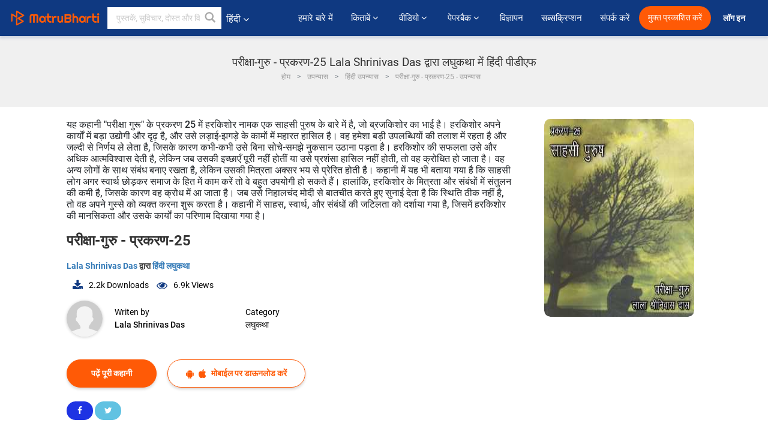

--- FILE ---
content_type: text/html; charset=utf-8
request_url: https://www.google.com/recaptcha/api2/anchor?ar=1&k=6LdW8rcrAAAAAEZUXX8yh4UZDLeW4UN6-85BZ7Ie&co=aHR0cHM6Ly9oaW5kaS5tYXRydWJoYXJ0aS5jb206NDQz&hl=en&v=TkacYOdEJbdB_JjX802TMer9&size=normal&anchor-ms=20000&execute-ms=15000&cb=bgfdhsn6mjbo
body_size: 46175
content:
<!DOCTYPE HTML><html dir="ltr" lang="en"><head><meta http-equiv="Content-Type" content="text/html; charset=UTF-8">
<meta http-equiv="X-UA-Compatible" content="IE=edge">
<title>reCAPTCHA</title>
<style type="text/css">
/* cyrillic-ext */
@font-face {
  font-family: 'Roboto';
  font-style: normal;
  font-weight: 400;
  src: url(//fonts.gstatic.com/s/roboto/v18/KFOmCnqEu92Fr1Mu72xKKTU1Kvnz.woff2) format('woff2');
  unicode-range: U+0460-052F, U+1C80-1C8A, U+20B4, U+2DE0-2DFF, U+A640-A69F, U+FE2E-FE2F;
}
/* cyrillic */
@font-face {
  font-family: 'Roboto';
  font-style: normal;
  font-weight: 400;
  src: url(//fonts.gstatic.com/s/roboto/v18/KFOmCnqEu92Fr1Mu5mxKKTU1Kvnz.woff2) format('woff2');
  unicode-range: U+0301, U+0400-045F, U+0490-0491, U+04B0-04B1, U+2116;
}
/* greek-ext */
@font-face {
  font-family: 'Roboto';
  font-style: normal;
  font-weight: 400;
  src: url(//fonts.gstatic.com/s/roboto/v18/KFOmCnqEu92Fr1Mu7mxKKTU1Kvnz.woff2) format('woff2');
  unicode-range: U+1F00-1FFF;
}
/* greek */
@font-face {
  font-family: 'Roboto';
  font-style: normal;
  font-weight: 400;
  src: url(//fonts.gstatic.com/s/roboto/v18/KFOmCnqEu92Fr1Mu4WxKKTU1Kvnz.woff2) format('woff2');
  unicode-range: U+0370-0377, U+037A-037F, U+0384-038A, U+038C, U+038E-03A1, U+03A3-03FF;
}
/* vietnamese */
@font-face {
  font-family: 'Roboto';
  font-style: normal;
  font-weight: 400;
  src: url(//fonts.gstatic.com/s/roboto/v18/KFOmCnqEu92Fr1Mu7WxKKTU1Kvnz.woff2) format('woff2');
  unicode-range: U+0102-0103, U+0110-0111, U+0128-0129, U+0168-0169, U+01A0-01A1, U+01AF-01B0, U+0300-0301, U+0303-0304, U+0308-0309, U+0323, U+0329, U+1EA0-1EF9, U+20AB;
}
/* latin-ext */
@font-face {
  font-family: 'Roboto';
  font-style: normal;
  font-weight: 400;
  src: url(//fonts.gstatic.com/s/roboto/v18/KFOmCnqEu92Fr1Mu7GxKKTU1Kvnz.woff2) format('woff2');
  unicode-range: U+0100-02BA, U+02BD-02C5, U+02C7-02CC, U+02CE-02D7, U+02DD-02FF, U+0304, U+0308, U+0329, U+1D00-1DBF, U+1E00-1E9F, U+1EF2-1EFF, U+2020, U+20A0-20AB, U+20AD-20C0, U+2113, U+2C60-2C7F, U+A720-A7FF;
}
/* latin */
@font-face {
  font-family: 'Roboto';
  font-style: normal;
  font-weight: 400;
  src: url(//fonts.gstatic.com/s/roboto/v18/KFOmCnqEu92Fr1Mu4mxKKTU1Kg.woff2) format('woff2');
  unicode-range: U+0000-00FF, U+0131, U+0152-0153, U+02BB-02BC, U+02C6, U+02DA, U+02DC, U+0304, U+0308, U+0329, U+2000-206F, U+20AC, U+2122, U+2191, U+2193, U+2212, U+2215, U+FEFF, U+FFFD;
}
/* cyrillic-ext */
@font-face {
  font-family: 'Roboto';
  font-style: normal;
  font-weight: 500;
  src: url(//fonts.gstatic.com/s/roboto/v18/KFOlCnqEu92Fr1MmEU9fCRc4AMP6lbBP.woff2) format('woff2');
  unicode-range: U+0460-052F, U+1C80-1C8A, U+20B4, U+2DE0-2DFF, U+A640-A69F, U+FE2E-FE2F;
}
/* cyrillic */
@font-face {
  font-family: 'Roboto';
  font-style: normal;
  font-weight: 500;
  src: url(//fonts.gstatic.com/s/roboto/v18/KFOlCnqEu92Fr1MmEU9fABc4AMP6lbBP.woff2) format('woff2');
  unicode-range: U+0301, U+0400-045F, U+0490-0491, U+04B0-04B1, U+2116;
}
/* greek-ext */
@font-face {
  font-family: 'Roboto';
  font-style: normal;
  font-weight: 500;
  src: url(//fonts.gstatic.com/s/roboto/v18/KFOlCnqEu92Fr1MmEU9fCBc4AMP6lbBP.woff2) format('woff2');
  unicode-range: U+1F00-1FFF;
}
/* greek */
@font-face {
  font-family: 'Roboto';
  font-style: normal;
  font-weight: 500;
  src: url(//fonts.gstatic.com/s/roboto/v18/KFOlCnqEu92Fr1MmEU9fBxc4AMP6lbBP.woff2) format('woff2');
  unicode-range: U+0370-0377, U+037A-037F, U+0384-038A, U+038C, U+038E-03A1, U+03A3-03FF;
}
/* vietnamese */
@font-face {
  font-family: 'Roboto';
  font-style: normal;
  font-weight: 500;
  src: url(//fonts.gstatic.com/s/roboto/v18/KFOlCnqEu92Fr1MmEU9fCxc4AMP6lbBP.woff2) format('woff2');
  unicode-range: U+0102-0103, U+0110-0111, U+0128-0129, U+0168-0169, U+01A0-01A1, U+01AF-01B0, U+0300-0301, U+0303-0304, U+0308-0309, U+0323, U+0329, U+1EA0-1EF9, U+20AB;
}
/* latin-ext */
@font-face {
  font-family: 'Roboto';
  font-style: normal;
  font-weight: 500;
  src: url(//fonts.gstatic.com/s/roboto/v18/KFOlCnqEu92Fr1MmEU9fChc4AMP6lbBP.woff2) format('woff2');
  unicode-range: U+0100-02BA, U+02BD-02C5, U+02C7-02CC, U+02CE-02D7, U+02DD-02FF, U+0304, U+0308, U+0329, U+1D00-1DBF, U+1E00-1E9F, U+1EF2-1EFF, U+2020, U+20A0-20AB, U+20AD-20C0, U+2113, U+2C60-2C7F, U+A720-A7FF;
}
/* latin */
@font-face {
  font-family: 'Roboto';
  font-style: normal;
  font-weight: 500;
  src: url(//fonts.gstatic.com/s/roboto/v18/KFOlCnqEu92Fr1MmEU9fBBc4AMP6lQ.woff2) format('woff2');
  unicode-range: U+0000-00FF, U+0131, U+0152-0153, U+02BB-02BC, U+02C6, U+02DA, U+02DC, U+0304, U+0308, U+0329, U+2000-206F, U+20AC, U+2122, U+2191, U+2193, U+2212, U+2215, U+FEFF, U+FFFD;
}
/* cyrillic-ext */
@font-face {
  font-family: 'Roboto';
  font-style: normal;
  font-weight: 900;
  src: url(//fonts.gstatic.com/s/roboto/v18/KFOlCnqEu92Fr1MmYUtfCRc4AMP6lbBP.woff2) format('woff2');
  unicode-range: U+0460-052F, U+1C80-1C8A, U+20B4, U+2DE0-2DFF, U+A640-A69F, U+FE2E-FE2F;
}
/* cyrillic */
@font-face {
  font-family: 'Roboto';
  font-style: normal;
  font-weight: 900;
  src: url(//fonts.gstatic.com/s/roboto/v18/KFOlCnqEu92Fr1MmYUtfABc4AMP6lbBP.woff2) format('woff2');
  unicode-range: U+0301, U+0400-045F, U+0490-0491, U+04B0-04B1, U+2116;
}
/* greek-ext */
@font-face {
  font-family: 'Roboto';
  font-style: normal;
  font-weight: 900;
  src: url(//fonts.gstatic.com/s/roboto/v18/KFOlCnqEu92Fr1MmYUtfCBc4AMP6lbBP.woff2) format('woff2');
  unicode-range: U+1F00-1FFF;
}
/* greek */
@font-face {
  font-family: 'Roboto';
  font-style: normal;
  font-weight: 900;
  src: url(//fonts.gstatic.com/s/roboto/v18/KFOlCnqEu92Fr1MmYUtfBxc4AMP6lbBP.woff2) format('woff2');
  unicode-range: U+0370-0377, U+037A-037F, U+0384-038A, U+038C, U+038E-03A1, U+03A3-03FF;
}
/* vietnamese */
@font-face {
  font-family: 'Roboto';
  font-style: normal;
  font-weight: 900;
  src: url(//fonts.gstatic.com/s/roboto/v18/KFOlCnqEu92Fr1MmYUtfCxc4AMP6lbBP.woff2) format('woff2');
  unicode-range: U+0102-0103, U+0110-0111, U+0128-0129, U+0168-0169, U+01A0-01A1, U+01AF-01B0, U+0300-0301, U+0303-0304, U+0308-0309, U+0323, U+0329, U+1EA0-1EF9, U+20AB;
}
/* latin-ext */
@font-face {
  font-family: 'Roboto';
  font-style: normal;
  font-weight: 900;
  src: url(//fonts.gstatic.com/s/roboto/v18/KFOlCnqEu92Fr1MmYUtfChc4AMP6lbBP.woff2) format('woff2');
  unicode-range: U+0100-02BA, U+02BD-02C5, U+02C7-02CC, U+02CE-02D7, U+02DD-02FF, U+0304, U+0308, U+0329, U+1D00-1DBF, U+1E00-1E9F, U+1EF2-1EFF, U+2020, U+20A0-20AB, U+20AD-20C0, U+2113, U+2C60-2C7F, U+A720-A7FF;
}
/* latin */
@font-face {
  font-family: 'Roboto';
  font-style: normal;
  font-weight: 900;
  src: url(//fonts.gstatic.com/s/roboto/v18/KFOlCnqEu92Fr1MmYUtfBBc4AMP6lQ.woff2) format('woff2');
  unicode-range: U+0000-00FF, U+0131, U+0152-0153, U+02BB-02BC, U+02C6, U+02DA, U+02DC, U+0304, U+0308, U+0329, U+2000-206F, U+20AC, U+2122, U+2191, U+2193, U+2212, U+2215, U+FEFF, U+FFFD;
}

</style>
<link rel="stylesheet" type="text/css" href="https://www.gstatic.com/recaptcha/releases/TkacYOdEJbdB_JjX802TMer9/styles__ltr.css">
<script nonce="YfOMIyUCuzLh6qsbBk24iA" type="text/javascript">window['__recaptcha_api'] = 'https://www.google.com/recaptcha/api2/';</script>
<script type="text/javascript" src="https://www.gstatic.com/recaptcha/releases/TkacYOdEJbdB_JjX802TMer9/recaptcha__en.js" nonce="YfOMIyUCuzLh6qsbBk24iA">
      
    </script></head>
<body><div id="rc-anchor-alert" class="rc-anchor-alert"></div>
<input type="hidden" id="recaptcha-token" value="[base64]">
<script type="text/javascript" nonce="YfOMIyUCuzLh6qsbBk24iA">
      recaptcha.anchor.Main.init("[\x22ainput\x22,[\x22bgdata\x22,\x22\x22,\[base64]/[base64]/e2RvbmU6ZmFsc2UsdmFsdWU6ZVtIKytdfTp7ZG9uZTp0cnVlfX19LGkxPWZ1bmN0aW9uKGUsSCl7SC5ILmxlbmd0aD4xMDQ/[base64]/[base64]/[base64]/[base64]/[base64]/[base64]/[base64]/[base64]/[base64]/RXAoZS5QLGUpOlFVKHRydWUsOCxlKX0sRT1mdW5jdGlvbihlLEgsRixoLEssUCl7aWYoSC5oLmxlbmd0aCl7SC5CSD0oSC5vJiYiOlRRUjpUUVI6IigpLEYpLEgubz10cnVlO3RyeXtLPUguSigpLEguWj1LLEguTz0wLEgudT0wLEgudj1LLFA9T3AoRixIKSxlPWU/[base64]/[base64]/[base64]/[base64]\x22,\[base64]\\u003d\x22,\x22Z27CqVx0OsKJwrvCqC8ow7XCkwfCi8OnYsK9LHAsWcKWwrovw7wFZMOGZ8O2MxPDscKHRGADwoDCl1JCLMOWw5DCr8ONw4DDlcKqw6pbw6ECwqBfw5pQw5LCun5+wrJ7PyzCr8OQfsOcwolLw6bDpiZ2w5xRw7nDvH/DsyTCi8Kzwq9ELsOeEsKPEATCusKKW8KKw5V1w4jCuRFywrg+KHnDnixQw5wEAQhdSWDCmcKvwq7DrcO3YCJTwpzCtkM1SsOtECJgw59+wrTCq17CtX/Dr1zCssOVwr8Uw7l2woXCkMOrfcO8ZDTCh8KcwrYPw49Yw6dbw5plw5QkwpJ+w4QtJ0xHw6kuBXUaejHCsWoMw7HDicK3w6rCjMKARMO/CMOuw6NtwpZ9e0/CmSYbDl4fwobDsBsDw6zDsMKzw7w+fRtFwp7CksKHUn/CjcKkGcK3CB7DsmceJS7DjcO5QV9wasKzLGPDjcK7NMKDcCfDrGYtw63DmcOrFcOdwo7DhDXCosK0RmzCtFdXw4BUwpdIwr5ybcOCClwXXgQ1w4YMFR7Dq8KQesOgwqXDksK9wrNIFQvDhVjDr1FCYgXDlMOqKMKiwpMYTsK+E8KdW8KWwrgNSSkYZgPCg8K/w6UqwrXCocKAwpwhwpZtw5pLJMKbw5MwVsKHw5A1Pn/[base64]/DnlDDgcOCw5bDocOFwrFeCcOHLiB3eF8CDBnCnnrCvTHCmVPDr2AKI8K4AMKRwqHCvwPDrUDDicKDSjzDssK1LcOPwr7DmsKwXsO3DcKmw6MhIUkhw5nDinfCjsKrw6DCnxXCuGbDhRBWw7HCu8OMwo4JdMKpw4PCrTvDv8OtLgjDkcORwqQsaz1BHcKmB1Nuw5R/fMOywqzCiMKAIcKKw5bDkMKZwo7CnAxgwrB5woYPw6TCnsOkTEvCoEbCq8KXdyMcwr5TwpdyFcKURRc0wqHCusOIw4sQMwgFecK0S8KFUsKZahgfw6JIw4BJd8KmSsOnP8ODR8Osw7R7w6/[base64]/w7vDi8KYwq/[base64]/w7VnLcOOcsK1wrbDiA0jwqbDncOSeMKRwq5qBwZJwrNDw6fChcO7wonCkDrCk8O4TjTDjMO2wr/DtUJOwpUOwoVrYsKjw6s6wozCiTwbagt4wqfDsmjCp0Atwrw1wobDhMOAOMKlwq1UwqZjcMOhw5BGwr81w4jDvFPCk8OQw41VB3lCw4RvLy7DtWPDrHtJLyVFw55RO0xXwo81DsO0cMOJwofDs3LDr8K0w5rDgsKYwpJgagnClhs0wq8MI8KFwp3ClmptWW3Cj8K/IcOICQ0zw6LDrFTCrklKw7wew5jCu8KEazdTelsIMcKEe8KELcOCwp7CicOPw4kdw6ouDlPDm8OIeXVcwozCs8KoYSs0TcKHMnTChV4Twq8YHMKbw60rwp1RIWZBVx8aw4g6NcK1w5TDkic3XD7CgsKCbFTCuMOmw70SJBhNBlDDkU7Cp8KPw6XDq8K7EcO5w6wjw7/CicK3IsOIVsOGDUFIw5doKMObwp5Qw4fCrnfCtsKHH8K7w6HCh3vDkHzDvcKyPXoWwp4QSXnCv3bDlUPCgsK+OHddwqPDpBDCqsOdw53ChsKyEyEAU8Opw47CjwrDg8KgA0Fww5Qswo3Dv13DmDtNIcOPw5zCgsOgFlTDmcKxYjnDh8OcZR7CisO/QW/Cp20cIsKTb8OhwqfCoMKpwrbCkG/DucKpwo11W8OTwrRYwpLCvEDCmyrDqMK6HSXCngrCpsOiBnTDgsOGw5XCn0NpAMO4Uh7DoMK0a8OresKsw6EWwrdgwofCusKbwrzCpcK/[base64]/DizvDkXjDjRvCssO2wroLPgXDjmDDq8KTSsOvw7EQwrAgw5TCrsO5woRFGh3Coh9sXAguwqnChsKdJsOXwrjCrQETwoURHzXDvMOpXsOCE8K0YcKBw53DgWpZw4rCicKvw7RjwqTCvmDDjsK8M8O+w4B/w6vDiC7ChVQKfhPCncOVwoFlZnrCklnDocKMfGHDlCoFHirCtALDgcOPw5ETGG4ZIMOfwp7Dokd3woTCscOXw4g3wpZ8wpAqwrU/NcKFw6rCpcOYw6gZFwtqDsKrdn/CvcKrAsKuw7IGw48Swr5tRlUXwo7CrsOMwqPDknUpw5Zewr1kw4EMwqXCqEzCgCTDr8KEZhfCgsOSWFnCqcOsH2TDr8KIQF96XVBpwrjDszEdwokrw49Iw58Nw5JhQwLCumwqOcOjw6vDs8O8ZMK/DyPDoH9uw4l7wrHDt8O9NnoAw4nCn8KOYnfDpcK2wrXCoWrCkcOWwpk2G8OJw4BDUX/DkcKPwrTDvAfCuRTDssOjBkLCo8OQB3jDvcKdw6o7woXCmQpZwr3CrF3DhjfDk8KUw5jDoVQOw53DosKmwpHDlFTChsKLwrnCn8OMa8KjZRUWGcOHdUNbK0Qyw4N+wpzDsRzCmSHDm8OVDhzDniTCicOYKsKkwo/[base64]/DoQ7DmcK5wpPDmQgDNsOgQ8K7JUnDtT/[base64]/[base64]/wr3DljLChi3DkG/[base64]/Dv8K4w7rCo8KBw70SK8KPw6rDjB4iX8KHwpYMCXBGX8OHwo0IMzpyw5MMwp1two/[base64]/DnCzDmSIQBQXCqXM7W1/CuTDCvGLDkhXCgcKVw7lZwoXCk8OGwrdxw705bS8YwrUrDsOHbMODEcK4wqIkw4A4w6XCljnDkMKPQsKIw7zCkcODw6JoalfCtiPCj8Kqwr3DswU9ZgF1w5FqEsKxw75idMOQwqRVwrRxU8KAKAsew4jDrMKGDMKgw7dBO0HCtSbDkUPCszVfBiHCkS/Cn8OSMVgIwpFlwpvCnFx8RzcaS8KBBz7ClcO7YsOlwpBpRcKxw4csw6PCj8OEw6EAw7FJw40BIsKBw60pDlfDqS1Gw5ccwqrDmsO1OxUGScOKCBbDtnzCjls6BjVdwrBjwpvDlQrDvHfDtWx9wpDCk17Dk3RLwqMowp/[base64]/wpnCs1HCrsKtWUzDpcORw6FAMDbDv8O4CsOVXMKAw5PCqsO8eBnDuA3Cs8K/w5d4wo0tw5dpTmQlO0dPwprCjULDjQV4bAlPw5EdfA8/BMOaOHNPw7srDysFwqY0K8KifsKddjTDiXzCicKCw6PDrmfCicOjJ0sVE3vCssKUw7DDt8O5XMOJOcOZw73CqUbDosKrAUvCrcKPLcO0w6DDtsOCQiTCuHLDpWXDhMOUXsO4SsOhQsKuwqcbG8Ktwo/CqcOqfQfCqDcHwovCjUllwqJ4w5PDhcKww5Uva8OGwpvDmgjDlkrDgcKQAlV6X8OVw7vDqcOcNUpKw6rCo8OLwp5AE8O8w6rCuXRzw7HDvycfwqrDsRoWwrFbM8KfwqkCw6VBScOtR2DCum9tZ8KDwqLCqcOjw7jDkMONw4tnUB/CkcOUw7PCt2tEXMO2w4V/a8Olw4dTCsOzwoLDlCxAw4lzwq7ClzoaacOuwq7CsMOhE8K2w4HDscKCcsKpwpbDnXIOQFEjDQ3Cg8O3wrR9IsO6Ui5Yw6PDoEbDmDDDoRspcsKZwpMzU8Kowqkdw7DDqMOVFWjDp8OmW1jCvEnCv8KfE8Omw67CvVhHwozCucKuw5/Ch8KWw6LCgn0yC8O2IVZ0w5XCtcKcwrvDi8OqwobDuMKVwrknw4ICacKUw6LCijEgdFUgw6sQcMKgwp7CoMKZw5pKwr3CucOsXMOVw4zCj8OTUmTDrsKVwrl4w7ppw4hWWEkNwoFBFl0Hf8K3RHPDjmZ8H2YywovDmMOFcsO1esOrw6Icw5F1w6LCoMKjwp7CtsKKCy/Ds0jCryVnUSnCk8Onwps6aDNww7XCpn9Hwo/Cp8O2K8O+woYWwoMywpJpwptbwrXDgVTCsHHDpQ7DnCXCshVSLMOlEsKBXnnDtz/Dsjo4B8K2wqfCmsKBw7sVcsK4M8OPwrzDqcK3KFTDl8OqwoAqw5dowprCtMO1QWfCpcKAMcOWw6LCm8OOwqQrwpoWHzHDksK4SE7CoD3Cv0oTTklxW8Osw7TCqGhjKQ/DqcKhD8OPJsOcGD5tFUovCCvCpULDssKZw5DCrsK6wrNtw5vDmBjCnAHDuzXDvcOWwoPCsMOnwqcWwrVkIB17WFoVw7jDtEDDsQ7CkT/CmsKrYnhCcH9Bwr4swq5/ecKEw6NebkzCjMKxw5LClcKSc8OoVMKEw6rCpsKhwprDl2/CosOfw4/Dj8KuLkANwrvCr8Odwq/DpCpOw63DncOAw7bCtg82wr8CPMKhfRbCgsKfwoIqTcOEflDDiFYnBkZmO8KCw7xCdi7DrUPCtR1FJ31qTTTDrMOIwqTCknDChXh1NiRdwqUKLl4Lw7LCpcK3wq9jw4xfw6/CicKywpE4wpgEwrDDi0jClnrDmcObwrHDvA7DjVfDsMOaw4c2wrxJwoQFB8OJwpPDthkoWMKLwpU2LsOEKMOWMcKvNlEsE8KhMsKeYnV8FWwWw7JMw63DoF0VTcK/[base64]/DgMKxw5TDqcOnwp8hw6PDglsya8Oqwo9IcWHDrcObXcOWwo3CqcOEP8KUScKfwpIOY1EpwrHDgjwGYsOPwo/CnBhLUsKewrdqwo4/RBQzwq5oHmZJwpBjwqoocjlVwo3CpsOcwpoPwoBJUxnCvMO/[base64]/CgMKsCl/CqiTCn0/DkhVAVsKDF1fCrCBuw4s1w4pbwpbDlXo/wqlywovCncKmw6lFwrvDq8KXDBV2PcK0WcKfBMKpwr3CkQnCsTDCgXwgwrfCrRXDvUItScKtw5DClsKnwqTCt8ONw5/Cj8OLSsOcwqPDrW7DvxbDgcOWTcKrZsKlDjVBw4TDoVLDqMOpNsOiTcKuJycFesOMWMOPRgzDtSphRcKQw5/DtcOww5nClWoBw74Hw4ENw75hwpbCpT/DhDMDw5nDplvCmMK0Uhkhw6V+w6AGw68iOsKqwqhzQcOowqLCvsKTB8KXTR8Aw6XDi8KLewdPDG3ChcKYw5zCmT7DlBzCsMKGPTfDjcOWw63CqQpGSsOGwrQoXnAQZ8O6wp/[base64]/NMKdL8OMSHrDkWI7bAojKcOVw68Ww7HDrhAEO1RjS8OrwqFacnRBVCdTw5dOwpMcLHgFD8KIw50Xwo1rXGdMElZCDhvCscKRH1gJwq3CgMKQLMOEJmfDmi/CgT8wagTDjcKsUsOOUMOzwoXDsVjDkFJewoLDtw3CmcKYwqh+ecKGw7N0woscwpPDjcO/w4LDo8KAO8OvHFtQQMOSA35cOsKcw5zDk2/CsMOvwoPDjcOxIh7DqwgcXsK8KCfDg8K4Y8OPQlXCgsOEY8OfP8KowrXDiC8jw7JowpPDqsOdw48vSCHDtMOJw54QDC4vw5FEE8OOAFfDqMOrQgFpw5PCnw8aOMO6J0vDm8Ouw5rDiCzCsE3CnsOcw7/CvVIxYMKeJ0rClkfDpcKxw7FewrfDg8O7wp4VPFHDhSowwrsEUMOTOmtXccKtwrpyYcOwwr3CuMOoF0LDuMKDw5jCpz/Cj8KwworChMKuwpxpwodCextMw5LCnFEaKMK/w6fCj8K+R8OjwovDo8KkwpJOVVFlT8K2O8KWwqMGKMORNsOGBsOwwpHDglzCg1LDuMKSwrfCnsKxwqN+P8O9wo/DlwQBAznCnCEfw6cQwqV/[base64]/[base64]/w4NfQsOSwpBfw6bCgkxpwrXDuQzDm8ObG0dnwpdhS2INw7bCq0fCg8KdY8K/SjcOesOsw6DCmz7CqcOZacOPwrDDp3fDuGx/H8KCDTPCq8KiwodNwp/DhHXDoGlWw4FifhbDgsK9EMOdw5jCnRsKQSlIaMK6fMK/IxHCsMOxFsKLw4tZdMKHwpZxd8KOwp1RWUjDpcOjw47ClMOiw5wCVRoOwqXCnU8TcXvCkRsIwq1vwobDjnxVwr0OIHpcw4Nnw4nDk8Kuw6LCnjZ0wo97EcKewqp4AcKKwr/[base64]/DlCvDpjLCrsKxR20Ow6zCgwxcw7nDsMKcw64Qw4MbPMO0wqANV8Kzwr8Cw6rCmMKRTcOPw4/Cg8OqesOFVcKAaMOoLS/CnCHDsAFlwqLCkwheAF/[base64]/w7ZhI8KldMO7IMKjCxnCtUvCjC0Jw5bDq8O1WhQWZEjDuzcgDUnCvcK8YUzCrT/Dm3LCqEQQw45mLAfClsOpTMOaw7/CnMKQw7bCpWUaLMKYZz7DpMKww7XCnQHCqwfDjMOWOcODbcKtw4RCw7DCuj89E2pawrpuwppwfVlUf3BBw6Asw79Mw7/Dk3ciJUrDmsKLw59iwosvw77CkcOtwqTDosKTFMOadlgpw59Gw7Fjw50Aw6Evwr3DswDCrG/CucOUw4dnFmgjwoXDiMK1LcO+AEVkwrcMMV4qCcO+SSExfcOHLsOOw4bDuMKZfF3DlsKuBwAfYXhewq/CmgzDpQfCvgN5NMK3XHPDjnBZTMO7NMOiA8OCw5nDtsKlP3ADw6zCrcOKw7cBUh19YnTChx5Iw7/CpcKrcyHCrSAQShzDhQvCncKYexM/[base64]/CkVJiw6ZoaRZ/[base64]/DqMKGEzDDg3Bdw6LCizrDkT7CjcKZMVHDgE7CoMOBb2kywqBjw70cZcOGYn8Jw4TCpVjDg8KfFWrDg03CqBdwwo/[base64]/DhAMXw5zDn8OZHcODwq4bw5nDu2PDpnzDi0HClQIYVMOQVljDlC1pw6fDpFUUwotPwpUdClzDsMOWDsKgU8KFZsOQQ8KPSsO2RSoWCMKuTMOIbV5TwrLCpi/[base64]/CpRPDjcOLBnQtwp/Ch8KKDcOBdlfCr8O9w6PDv8Kxw63Cu0F8w7lYcxVIwptUU01pOH3DksObFGLCrhbCpEnDk8OcXEjCncK4HTbCmEHCvH9aKsOSwqHCr2XDqHc+OWLDgWLCscKgw60gImYCdsKLfMKGwpfCnsOnKQ/DiDjDkcOuO8Owwq7Dk8K/XC7DkljDpyB1wq7CicOuB8OYUR9KXVjCncKONMKFK8KzSVnCocKSNMKdTTLDun7DqsK8LsKQwpVdwrXCucOrw6vDoiIcEF3Dk1M7wr/ClsOkcsO9wqjDkRLCncKmwp/DksKBBQDCi8OvKmNgw5E/P1TChcOlw5vDqsObMVVew6IFw53Cnmxuw5htf0zDkX9hw4XDrAzDuTHDlcO1WSPDsMKCwoTClMKPwrYYbBIVw7MvDMOtccO0KFvCpMKRwoLChMOEMMOgwpUmHcOEwq3CucKew7VvB8KgUcKbdTHCtsOLwrMOwqpawo/Dv0bDicOZw6XCrFXDt8Khwp3Cp8KHPMOmEk12w5XCqygKSMKOwqnDqcKPw4TChsKnacOyw4bDnMOiU8K4wpPDr8Kiwp3DqnEZHE4Lw53DuDPCt3siw4oqNxB7woMaUMOxwpkDwq/[base64]/CgnLDmcOxCRXDsyY4w4PDpsKawpM8woDDtcOWwqnDlk/DkDAhDETCpQF+B8KBZMKGw6UJUsKUUcO+HFkWw6DCrsOwUALCvMKJwrMhbCzDosOMwp4kwoBpA8KIG8KsEDHDjXFNMcKnw4XDhBZhbsOpQcO2w4gYH8OewpQDRVIDwphtBT3CqMKHw6lvSlXDgTVtOg3CuTEaFMOlwozCvQc0w4bDmcORw4kOCcKWw4/DrcO0MMOEw7nDnCLCjxA7aMK/wrU7w6NsNMKywpcSYcKUw43CgXZVRhfDqzsdSnd2w73Cpn/CncOtw73Du2gPZ8KAeF3ClVfDjjjDkAfDoA/DjsKqw67CmiJ5woozDsOFwrTDpETDncOCVsOkw5nCpAZiLBHDi8Oxwq7CgHsGNQ3DrMKtQsOjw7hWwo7CucK2ZwzDlGvCoSPDuMOvw6PDqAFLVMO1aMKxW8Kawo4Lwr3ChRTDpcOuw5Q/W8KwbcKaSMKyXMK7w6xxw6F3wrlmX8O4wrvDhMK/w492wojDsMO/w6t7w4kewpsJw47Dn3tqw5gfwqDDjMOKwobCthrCtkfCrSTDhQfDrsOkwpzDjsKHwrJjOggcJ1ZiYn7CixrDjcOHw7TDqcKqQ8KqwrdCNz3CtHEsFC3DgXQVFcOGAMOyOC7CtSfCqA7CmynDjgXCvsOCVyJww7fDpcOHIm/DtsK0a8OVwrNswrvDicOXwpjCq8OJwpvDksO7F8KMRXjDvsKCRloSwqPDox7CisOnLsKZwq1XwqTCusOPw7QEwpbCimI1EsOEwpg3MEQzeT8TbFptWMOOw698dV/CvUHCsSshGHnDhMORw4dTb2VswolaS319Iyltw6B0w7wLwosewqvCvljDkkPDrE7DuC3DoxFRAi5GYnDCmElnAMOHw4zDskzCjsO4acOPHcKCw43Dp8KTa8Kww7xtw4HDuA/ChcOFWGFdVicnwrdtCz4ew4ImwqBvA8KjNcOvwrUmMhXCkRzDlWTCtsOiw65TJw1JwonCtsK5a8O6esOKwpXCg8KiDntVLjDCnVXCicKZYsOtQMOrJA7CqcKrZsOeesKkC8OLw43DjBXDoXErRsOZwqrCgDfDuCY0wrXDp8K6w7fCjMOjdX/Ct8K0w704wofCgcKMwofDukzDuMKhwp7DnhvCg8Kzw7HDkEjDpMKSMQvCusKuw5LDmmvCglbDhSwzw7onMMO7WMOWwoPCjDHCjMOvw4l2QsKHwrzCtcKUbEgswojDtiPCq8OswoRGwr8VHcKlMcKEKsKNfGExwo55IsK0woTCo03DhTJAwp/CrMKlDMKow6oqQcKpTj0Iw6VSwp45P8KGH8K2ZsOFWXdcwpTCvsOyH2Mce0p5H2dXRmnDiFgZPMOFTsOXwpjDvcK9fjowR8OrSH8mV8OFwrjDszdyw5ILVDzDoU90QCLDg8Oqw6vCv8KWRwnDn396BUXCtCfCnMObOnLDlRQZwq/CucOnw5fDqBnDn3ECw73CrsOBw7wzw5XCkMOdXMKZU8Kvw5jDjMO0TA5sF0bCo8O4HcODwrILP8KeLmfDuMOfJsO/KSzClwrClcO+w7TDg03CqMKFJ8OHw5HCoRYWDzDCly8ewpLDvMKcdsOAUMOLM8K8w6TDpVnCpsOcwp/Cn8KIOWFOw4vCgcOqwoXDihoiZMOLw7PCozlBwrrDgcKow4PDuMK8wpbCrcOrKsOpwrPClV/DimnDuTAtw48Ow5TCj0JywqrDlMKtwrTDr09NGBVpDsOzFMK9RcOKF8KmVQ8Qwqtiw54bwrRkLVnDuwgjMcKtA8Kaw48QwqfDsMKyTFPCvEMIwoYBwoXCkFN6wrtNwo0DGmfDmnl/BkwPw43Dh8O5ScKeF03CqcOFwphYwpnDv8OoNMO6wpBgw6BKJkZKw5VJGAvDugXCpyjDkH7DhBvDglRIw5HCih3DsMO1w7zCvQLCrcOVYCRtwqB7wosWw4/DncOLUnFEw5g6w59oUsK6BsKqRcO2d1ZHaMKsGzPDncO3TcKKc0ICwrvDisKpw53DvsKsGjs0w5gTayLDrUrCqsOsDcKow7HDlDXDhcKXw5ZHw6YwwqZww6dRw77CiFdiw58TNBxywqDDgcKYw5HCg8K7wrbDm8KMw7IzZ0B/[base64]/Dn8K2w6PCnG/ChBTDg8OdLxnDsg3CpsOQM3hww4Bew7/DmMKOw7dmLWTCjMOaCBBKAxoucsOvwp5+wp9Icxpbw69EwqHCrsOIw5jDiMOEwpBnbcOZw7dew7DDvsOnw6F7ZcO+SDTDjcO1wohfLMKMw6vChcOSRcKXw7xFw4tSw7VfwoXDgcKZwrkjw4rCliHDi0cjwrLDmW7CtQxbVkDCgFPDs8OIw67Cl33CrsKtw6/CnQLDhsOreMOdwo7Cv8OsektBwo3DuMKUVUfDhVhPw5bDpTQqwoUhDnXDmjZlw5sQO0PDlCvDvnHCi3JvIHUXG8Kjw7FnGsOPOT3DuMOjwr/[base64]/Dp07Ciw7ClMOKw7vDkzvCmgLCrMOowqUPw5ZfwqBiwoHChMKDw7TCoxZ/wq1FcHPCmsKjwph1S1wdUU1cZ0/Dl8KLVS8+BDJPfcOsN8OTEMK9dBDCr8K9DCHDjMKDD8Kew5/CvjosEBsywqk8YcOTwqvClBRsDsO5VDLDnsKXw75fw7ETEsO1NwPDpx7CgAo8w4MGwonDgMKswpLDhmRbGAdrWsOyMsOZCcOTw7TDsyFGwo7ClsORSGhgZ8ONHcOew4fDpcKlKiPDtsOFw5J6woBzTSrDisOTaD/CpjETw77Ct8KGS8KLwqjCjWk+w5TDpcKYJMOnIMOLwpYrd37Dhh1tcUhtwrbCiAc4CMKfw4rCjBjDj8Oawq0rTVnCtW/Dm8KnwpxpLkl2wokefmTCvTPCs8OiUAcjwoTDuh0wb1EdLmkUfj/Djxdiw4QNw5x5CsKjw756WMOGRMK/wqB+w5RwSwp/w4HDlWtnwo9dWcOew5cewoPDhHbCkygEPcOSw6FJwpplBcK7w6XDtwXDlizDo8K2w6TCt15oWnJkwoXDp10Xwq/[base64]/Dqz4hEMOlLxjCkU3DunQhwrlqWHTDhTJrw7YKHD/DtWTDtMKbXxTDo0vCpmDDmMOIIHgRNkhqwqRAwoI7w6xmay4Aw4XCpMKswqDDgBQKw6cnwrnDocKvw7Jxw67DvcOpU0NYwpZ3YhtcwonCriliesOFw7fCpmxjM23Cqxcyw5fDjBxNw4zCi8OKIjJhUTDDth3CnE81dT0Fw4UhwqB5TcKew7/DksKlbHJdwp14YUnCp8OEwplvwrlSwqDDmkDClsOrQi7CjzUpdsOpXxjDrQU2SMKUw4dMHn9KWMOcwqRuPsKFJ8OBJWZAJk/CosOnTcOrdXXCh8OfBR7CvynCkRE0w4TDsmc1TMOHwp/DjSAbJh0iw7DDisO0YVY5FcOXTcKxw4TCoCjDtsO9K8KWwpVzw4/Ds8Kaw4rDsUbDgWfDs8OZw7TCmknCu0nCu8Krw4AOw5pMwoV3eCICw6bDmcK8w7A1wrfDssKNGMOJwohOJsO0w6AVGVzDomBaw51cw4wFw7IUwo/[base64]/CuSTDjsKAIcKiwogsw4DChMKAwqPCmsKuJsO6w5PDpUchfMOpw5vCg8OmOn/[base64]/[base64]/DvF/CowHDisOCwolYw6dvBsKwwqxcFRUzcsOiJWh0BMKcwo1Rw6/CpQ3DiSjDiXLDjcKIwoDCoX3DqcK1wqXDjW3DrMOxw5zCtRI7w4EYw7hZw41QVlYMPMKiw74twqbDq8O4wqjCr8KATzDCq8KTRQgQdcKvd8OEfMKRw7V8FsKiwrsZXh/DlMKcwo7DgHVewqTDmzXDoyDChGw1A21jwo7CjnzCqsK/cMO9wr8CCMKhE8OTwqTCn05DR2ooWsKAw7MLwqBewrBOw6DDuxPCp8Ofw60tw5HDgHASw4tFf8OLN17DvMK/w5HDoS/DmsKvwqrCm1pkwqZJwqAVwoJZw4UrCMOELGnDvXbCpMOtBl3CqcKuwqvCjsO9DEt8wqDDgT5idyjDi0fDjlEDwqlQwo7DsMOsI2odwpoVfsOVHRTDo1R8d8Kjwo3DiirCp8Onwq4LQg/CmVxyKG7CsFwdw4vCmWxvw6nCisK0SGvClcO0w6LDnxRRMk4jw69WM0PCv2AnworDiMKdwqnDgA/CrMOUY3TCjF/CmFd1RS0Ww4klW8OILcKaw4vDuw/Dum3Dj0Z3emMBwpoYGsKOwoFGw687YWxFccO+RFrCm8OpdUAgwqnDh2PCmGvDqy/[base64]/[base64]/[base64]/[base64]/[base64]/DrcKQwqNOV2ZDIxMswpDCu30Zw7QyZWDCowjDhMKWNMOdw5rDsRxGYUbDnm7Di13DtMOkF8K0w5rDqR/CsCPDlMOGbHgYSsOaKsKbbXUfJRFXwrbCjEJiw7bCiMK+wp0NwqXCjsKrw68NPAgXE8Ohwq7DqQ9qRcO0exZ/[base64]/CsKFOMO8DsO0M8KYJsKtGsOVw6sGwrkzT8Kww6YaVis4PFg+E8OKf3VrIU5lwqDDmcOgw5NEwp9iw6gSwqVgOCVUXVnDhMKgw4A+SGTDscOxdcKWw6HDu8OcW8KjTj3DsFzDsAcQwrbClMO7ayzChsO8IMKYwqQKw6nCqQNNwowJDWc6wrHCuWHCu8OdGsOLw4/DmMOHwqjCqwDCmsKUfcOYwoEdwq3DosKcw5DCmMKMbcKHU2EtbsK2JQrDlRbDu8KuPMO2wr/Ds8O6A1wswq/Dj8KWwpoAw5HDuh/DjcOGwpDCrcOGw4fDtMOow5gzRhZhYVzDgkEHw4wWwrxjEmREN3DDtsO7w5TDpF/ClsOvbAvCn0XDu8KmLsKLD3nDkcOJEsKGwptbLgBuG8K+w659w7nCqzBPwqXCtMKmJMKWwqchw5gQJcOHGgTCiMKZEMKSI3B1wrvCh8OIA8Kjw5k2wp1rUhwFw6nDuXQ5LcKbesKCdHIfw70Tw7zDiMOjIsOtw6JNPsOld8KBQz9gw5/[base64]/DuMO4bcOWOlRoUiEWw7UCAjzDhF0uw7DDrWrCt1d2NXTDoC/DisOcwpkow5jDpMOlD8OjbRluRcOHwr8sBmfDlMK8OMKJwr/CuwFTb8ONw7Mxa8Kiw7scVi5Lwrd9w57DolNJcMOIw7jDvMOVG8Kqw7tMwq1GwoMnw4dSKRsIwqnCtsOXbjbDhzg5SsOVOsOHMcKAw5o8BDrDrcOTw4zDtMKGw4PCoSTCnB3DniXDhFzDvSjDnMO2w5bDpErCpTxea8KUwrnCtBbChm/DgGwjw4UEwqfCvMK8w7XDj2EEWsOgw7PCgsKUIsOLw5rDgsKgwpjDhAAXw5YWwqJTw58BwqbCtCAzw5kxCwPDgcOqEW7DpRvCp8KILMOUw6sAw7EYZcK3wofCgcOEVFPCumRtPATDggRvwr09w5zDh1EaHVnCh0hkMMKnRj9Kw79TTTZKwrrCkcKOQFM/wpNqwogRw70sOMOlScO7woTCn8KawqTDv8Kgw7dRwp/DvRsKwrzCrTvCvcOYeB3CtHLCr8O7AsOaeBxCw5RXw5J/ADDClQhOw5sLw5lyWW4ENMK+IcOmacOAGsKiw582w4/Dl8KgUHfClTAfwpMPC8O8w4XDpGI4TmPCpkTDtmB0wqnCrhoHMsO1fiDDn3TChAoMemnDpsOKw69WcMKoesKrwox8wo8awoo+DmZwwqbCksK8wqnCjjdawp/[base64]/[base64]/Du8KDBn4qw5/[base64]/w6xgwqEGwrQPSQjCp2LCvULCrlTCv8O2cVTCumlte8KafhbCrMO/w5QuLB4wf1ZVHsObw7zCr8OSDW3DjxgzDzc2IGTCuSMKAQ0nblZXScKVbUXDp8Onc8Ksw6rDmcO/ZWULYwDCosO+ZMKqw5HDoG7DlmPDmcKMwpLCnRcLCsKBwqfDkTzCvG/[base64]/CgETCrHtUw5fDqSAGwpLDhUo1woDCk146w4fCgSUOwrMJw4Y0wp4Vw4xHw7c/MsKfwpfDr1DCpMOXPcKNP8KuwqLCkhFNVjANXsKcw5fCoMO3AcKLwplKwrU3EC9gwq/CjFg+w5nCnQ1Dw7DCuUpbw5lqwqXDoyMYwro8w4DCrMKBTVLDlydRfsOhcMKlwoDCrcOmeQUkGMOVw7rCnA3Dk8KOw7HDmMOBZcKsORg2YBo4w67CpX9mw67DkcKqwrBgwr01woXCtgXCp8OqXMKnwodYaiMoWMO1wosnw4rCtsK5wqI0DsKPN8OUaEvDnMKxw5zDnQ/[base64]/CpcKZciPCtw/CusKPw7bDg8Oga8OTwrcWworDv8KRDno2bjcRDcKrw7XCh2/DiHvCoSM6wpAiwq/[base64]/DjTthKibDosOuJMK+w5/DtcKswrh7w6zDv8OvwrbCp8OLXXzCj3BZw6nChUDDtl3CicO6w5EUa8K/CcK/Mg/DhwEJw5HDiMORwrpswrjDiMKYwr7CrXwUGMKTwozCq8KGwo5RAMOjAGjDl8OQBRrDucKwLMKACFFTWl16w7tvBk8HVcOBTMOsw4jCkMKUwoUpdcKNZ8KGPwQNAsOdw5rDl2HDsVDDrW/Cvk4zAcKsSMKNw7sCwoI2wrtsPzjCgcKZdhPDi8K5dcK4w7Ncw6djDMKJw6/CtcOMwqLDrBPDk8Kiw5PCo8KoXkrCmlALTcOjwpbDssKxwrJpKzU/LT7CjDt8wq/[base64]/[base64]/e8Kdw4NOV3JIwr4Wwr5TcWJWYcKxw71dwrrCuCg5wpDChVbCpEnDpk14wo7CvsKyw63DtQUWwpI/[base64]/DpMOwWHnCvMKAPMKZwqPDnMOSw4HCmsKOwpBzw5R+wrpfw4PCp1jCpG3CqFrDrsKQw4DDjTJow7RiaMKge8KBFcOowr7ClsKncsKnwqh2NGt5JsKnEcOfw7IdwphsfcKmwpwOczBsw5N1XcO0wqQww53CtXBhfT/DpMOuwrLCjcO3LzfCiMOKwowywqIlwrgDIsO8UEFkCMO4NcKGD8OSCBTCkHFiw5TCgGJSw4gywpJZw6bCulN7K8OlwqrClXQhw5HCmFvCnMK9FlDDisOgNhhOfFs/M8KOwr/DiW7CpMOow6DDnX/DgMKzdyzDmy1TwqNmwq9WwozCiMKUwpwhMsKwagvCtiDCoh7CuB/DhFw7w6HDpsKoOwhUw51aesOzwrh3e8OnFDtgYMOrcMO5RsOSw4PCoHrCuw4oB8OfEy3CicKcwrPDsG1mwpRjPcO4IcKfw6TDgARrw5zDonBTw63CqMKlwovDqMO/wrHDnVHDiy15w7zCnRfCtcKFNl4Hw4zDrsKKflnCj8KBw5c2IV3DiFbClcKTwpXCvTwPwqzCqhzCisOzw74AwoUVw5PDvwlENsKZw6/DjUAaFcONScKgJDTDhMKUFTTCh8KTwrAuwo8kYDrCgMORwoUZZcOZw7EJNMOFZcOUEsOZfnVYw49GwodEw63ClG3Du0nDocOywrfCrcKvBMK4w6/Cpw7DqsOIRMKHb08ySiwxEsKkwq7CkigWw7nCgnfCrjTCggF5wpjDr8KDw7BTHXEvw6DCs1/ClsKnN10Ww4V0Z8KTw5dswq07w7rDikHDkmp3w5wxwpsew4XDi8KTwoPClMKLwrF+b8KHw6TCsAjDv8OiRHXCqnTChMODHjHCk8K+RFzCg8Orw4wwBDg9wrzDqXQGWMOsTsOawojCvDzCj8KzWcOww47DlCJRPCTDgC/Dt8KewrR3wpzCr8OkwpfDvRzDvsKEw5bClU82woXCmDfDiMKvIScVITbDvMOOdAXDsMKVwrUMw63ClWIow75ww7zCsF/CocK8w4TCj8OSOMOhBcO2bsOyLMKHw4l5fsOww6LDvVd9d8OkPsKbQMOnL8OWDy/Cp8KgwrMGVhnCkw7DusOIwonCuwUMw6d7w5vDgDzCkX0FwonDscKDwqnDh2UowqhyDMKjbMOVwrYCD8K3Inhcw6XCnQDCjcOZwr86MsK/HislwoMRwrkOWT/DvjBDwog5w5dqw6bCoWzCv3JGw4vDkTEkDFfChF8TwqLClkLCuWvDsMKHG00Tw7fDniLDrkvDssO2w7TCjMKYw79uwplDOBHDrWI/w7PCocKvOcKdwq/Cm8KvwogOGsKaM8Kkwqhnw6QdSF0LahXDtsOowo/DuxrDkD3Cq2/DgDV/RnE9MRnCjsKkb3ILw6vCu8O6wpV7JMK3wpFWTAjCg0cow5/CncOMw7DDqnoAYU7CnXN5wr87BcOAw5vCowvDnsO0w4k+wqVWw4dMw48dwqnDn8Kgw4jChsKfcMKCw5lUwpTCozwHLMO1DMKTwqHCt8KdwrTCgcKASMKDwq3CqRNvw6B4w5FRJQrDo2TDiUZxeS44w7hfIcOKHsKLw7ZuJsKQLMO4UgcTw7jCksKnw4XCim/[base64]/SXVDwp/[base64]/w6nCjVZJQxfDnsKLwrTDsWlzw5l1wrHCqldnw6nCklXDp8Kbw5Nzw4nDv8O9woIOcsOmKcOhw5/DusK5w7ZjXUFpw51YwrzDtSzCoBlWSxw2aULDtsOSCMKgwplFUsOPXcKWECtoV8KnDBcDw4FRwp8EPsOqUcO8w7vDuH/CjVAcJMOow67Duic7J8K/HMOXKWJhw67ChsOdDHLCpMKPw6gGA2rDicK+wqZDT8KCMRDDgWUowq52wofCkcOrWcO1w7HCr8KDw6fCrFBvw47CisOrCDbDm8OWw7h9McK4SDsCOcOIX8O0w4rDhGsoIMO1b8Oswp3CqxrCmcKNIsONO1/CjsKqPMKow48fRXlCasKEGcOew7nCpsOxw6lXasKNWcOXw7tHw47DocKYAmLClxUkwqZZD1RTw4/DlwbCjcO/eBhKwqYOCHjCn8Oqwq7Cp8O0wqnClcKBw77DsyQww6fCklXClsKtwpY+bwfDhsOOwo3ChcO4wo97wqLCtjAOST/[base64]/CtRDCq3DCmsO6wowbwrnCisOhwrEZw4vDjMKbw5vDmMOtRcOyF2fDlWQpwoHCl8K8wpJ6wqPDrcOjwqEUJh/CvMKvw59Sw7RmwqzCuVBBw7sDw43Dn35Nw4VSOEfDhcKow4E1bGtJw6nDl8OKPFJ/CsKow60vw5JIeSZLSMOsw7QcG349HilOw6BtBsOc\x22],null,[\x22conf\x22,null,\x226LdW8rcrAAAAAEZUXX8yh4UZDLeW4UN6-85BZ7Ie\x22,0,null,null,null,1,[21,125,63,73,95,87,41,43,42,83,102,105,109,121],[7668936,147],0,null,null,null,null,0,null,0,1,700,1,null,0,\[base64]/tzcYADoGZWF6dTZkEg4Iiv2INxgAOgVNZklJNBoZCAMSFR0U8JfjNw7/vqUGGcSdCRmc4owCGQ\\u003d\\u003d\x22,0,1,null,null,1,null,0,0],\x22https://hindi.matrubharti.com:443\x22,null,[1,1,1],null,null,null,0,3600,[\x22https://www.google.com/intl/en/policies/privacy/\x22,\x22https://www.google.com/intl/en/policies/terms/\x22],\x22glCS5CGgblOAU5D/dwQSD/vj48Ja0AtEX5lyuzTvKLg\\u003d\x22,0,0,null,1,1764389602216,0,0,[207,71,114,119,206],null,[226,32],\x22RC-GvKen5CZpSv52Q\x22,null,null,null,null,null,\x220dAFcWeA6n2qu4LCoHVYgTwI8mpRNE1-Zf4BrSeKM8V-bTa9q_6V4Rq_bnNNR7tI9svHp_fYGXDY8a_aG8t6kbfhmaONP484XQuA\x22,1764472402003]");
    </script></body></html>

--- FILE ---
content_type: text/html; charset=utf-8
request_url: https://www.google.com/recaptcha/api2/aframe
body_size: -249
content:
<!DOCTYPE HTML><html><head><meta http-equiv="content-type" content="text/html; charset=UTF-8"></head><body><script nonce="Xi2FCmYL6DDA2-ap2WpeSw">/** Anti-fraud and anti-abuse applications only. See google.com/recaptcha */ try{var clients={'sodar':'https://pagead2.googlesyndication.com/pagead/sodar?'};window.addEventListener("message",function(a){try{if(a.source===window.parent){var b=JSON.parse(a.data);var c=clients[b['id']];if(c){var d=document.createElement('img');d.src=c+b['params']+'&rc='+(localStorage.getItem("rc::a")?sessionStorage.getItem("rc::b"):"");window.document.body.appendChild(d);sessionStorage.setItem("rc::e",parseInt(sessionStorage.getItem("rc::e")||0)+1);localStorage.setItem("rc::h",'1764386004243');}}}catch(b){}});window.parent.postMessage("_grecaptcha_ready", "*");}catch(b){}</script></body></html>